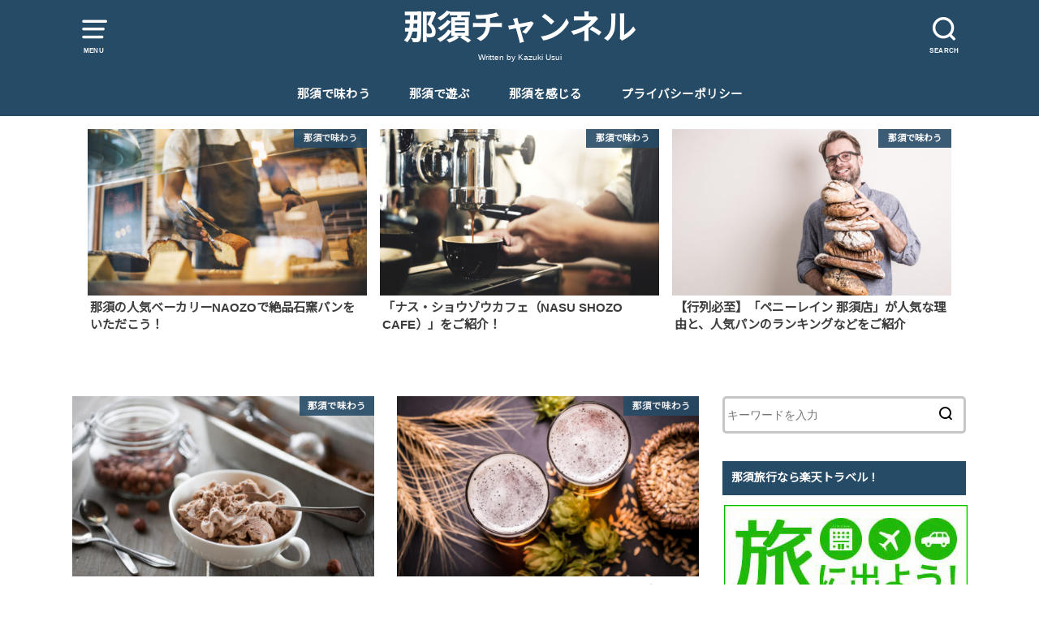

--- FILE ---
content_type: text/html; charset=UTF-8
request_url: https://kaz-weblog.com/page/3/
body_size: 11731
content:
<!doctype html>
<html dir="ltr" lang="ja" prefix="og: https://ogp.me/ns#">

<head>

	<meta charset="utf-8">
	<meta http-equiv="X-UA-Compatible" content="IE=edge">
	<meta name="HandheldFriendly" content="True">
	<meta name="MobileOptimized" content="320">
	<meta name="viewport" content="width=device-width, initial-scale=1"/>
	<link rel="pingback" href="https://kaz-weblog.com/xmlrpc.php"><title>那須チャンネル - パート 3</title>

		<!-- All in One SEO 4.6.9.1 - aioseo.com -->
		<meta name="description" content="知られざる那須の魅力をお届け！ - パート 3" />
		<meta name="robots" content="noindex, nofollow, max-snippet:-1, max-image-preview:large, max-video-preview:-1" />
		<meta name="keywords" content="那須,那須塩原,観光,旅行,グルメ,塩原" />
		<link rel="canonical" href="https://kaz-weblog.com/page/3/" />
		<link rel="prev" href="https://kaz-weblog.com/page/2/" />
		<meta name="generator" content="All in One SEO (AIOSEO) 4.6.9.1" />
		<meta property="og:locale" content="ja_JP" />
		<meta property="og:site_name" content="NASU Walker" />
		<meta property="og:type" content="article" />
		<meta property="og:title" content="NASU Walker / 見つけよう、あたらしい那須 - パート 3" />
		<meta property="og:description" content="Written by Kazuki Usui - パート 3" />
		<meta property="og:url" content="https://kaz-weblog.com/page/3/" />
		<meta property="og:image" content="https://kaz-weblog.com/wp-content/uploads/2020/01/favicon2.jpg" />
		<meta property="og:image:secure_url" content="https://kaz-weblog.com/wp-content/uploads/2020/01/favicon2.jpg" />
		<meta name="twitter:card" content="summary" />
		<meta name="twitter:title" content="NASU Walker / 見つけよう、あたらしい那須 - パート 3" />
		<meta name="twitter:description" content="Written by Kazuki Usui - パート 3" />
		<meta name="twitter:image" content="https://kaz-weblog.com/wp-content/uploads/2020/01/favicon2.jpg" />
		<meta name="google" content="nositelinkssearchbox" />
		<script type="application/ld+json" class="aioseo-schema">
			{"@context":"https:\/\/schema.org","@graph":[{"@type":"BreadcrumbList","@id":"https:\/\/kaz-weblog.com\/page\/3\/#breadcrumblist","itemListElement":[{"@type":"ListItem","@id":"https:\/\/kaz-weblog.com\/#listItem","position":1,"name":"\u5bb6"}]},{"@type":"CollectionPage","@id":"https:\/\/kaz-weblog.com\/page\/3\/#collectionpage","url":"https:\/\/kaz-weblog.com\/page\/3\/","name":"\u90a3\u9808\u30c1\u30e3\u30f3\u30cd\u30eb - \u30d1\u30fc\u30c8 3","description":"\u77e5\u3089\u308c\u3056\u308b\u90a3\u9808\u306e\u9b45\u529b\u3092\u304a\u5c4a\u3051\uff01 - \u30d1\u30fc\u30c8 3","inLanguage":"ja","isPartOf":{"@id":"https:\/\/kaz-weblog.com\/#website"},"breadcrumb":{"@id":"https:\/\/kaz-weblog.com\/page\/3\/#breadcrumblist"},"about":{"@id":"https:\/\/kaz-weblog.com\/#person"}},{"@type":"Person","@id":"https:\/\/kaz-weblog.com\/#person","name":"\u30ab\u30ba","image":{"@type":"ImageObject","@id":"https:\/\/kaz-weblog.com\/page\/3\/#personImage","url":"https:\/\/secure.gravatar.com\/avatar\/3b81e1fa1fa3561853ade894a67550e4?s=96&d=mm&r=g","width":96,"height":96,"caption":"\u30ab\u30ba"}},{"@type":"WebSite","@id":"https:\/\/kaz-weblog.com\/#website","url":"https:\/\/kaz-weblog.com\/","name":"\u90a3\u9808\u30c1\u30e3\u30f3\u30cd\u30eb","description":"Written by Kazuki Usui","inLanguage":"ja","publisher":{"@id":"https:\/\/kaz-weblog.com\/#person"}}]}
		</script>
		<!-- All in One SEO -->

<script type="text/javascript" id="wpp-js" src="https://kaz-weblog.com/wp-content/plugins/wordpress-popular-posts/assets/js/wpp.min.js" data-sampling="0" data-sampling-rate="100" data-api-url="https://kaz-weblog.com/wp-json/wordpress-popular-posts" data-post-id="0" data-token="d112324af8" data-lang="0" data-debug="0"></script>
<link rel='dns-prefetch' href='//fonts.googleapis.com' />
<link rel="alternate" type="application/rss+xml" title="那須チャンネル &raquo; フィード" href="https://kaz-weblog.com/feed/" />
<link rel="alternate" type="application/rss+xml" title="那須チャンネル &raquo; コメントフィード" href="https://kaz-weblog.com/comments/feed/" />
<script type="text/javascript">
/* <![CDATA[ */
window._wpemojiSettings = {"baseUrl":"https:\/\/s.w.org\/images\/core\/emoji\/15.0.3\/72x72\/","ext":".png","svgUrl":"https:\/\/s.w.org\/images\/core\/emoji\/15.0.3\/svg\/","svgExt":".svg","source":{"concatemoji":"https:\/\/kaz-weblog.com\/wp-includes\/js\/wp-emoji-release.min.js?ver=6.6.4"}};
/*! This file is auto-generated */
!function(i,n){var o,s,e;function c(e){try{var t={supportTests:e,timestamp:(new Date).valueOf()};sessionStorage.setItem(o,JSON.stringify(t))}catch(e){}}function p(e,t,n){e.clearRect(0,0,e.canvas.width,e.canvas.height),e.fillText(t,0,0);var t=new Uint32Array(e.getImageData(0,0,e.canvas.width,e.canvas.height).data),r=(e.clearRect(0,0,e.canvas.width,e.canvas.height),e.fillText(n,0,0),new Uint32Array(e.getImageData(0,0,e.canvas.width,e.canvas.height).data));return t.every(function(e,t){return e===r[t]})}function u(e,t,n){switch(t){case"flag":return n(e,"\ud83c\udff3\ufe0f\u200d\u26a7\ufe0f","\ud83c\udff3\ufe0f\u200b\u26a7\ufe0f")?!1:!n(e,"\ud83c\uddfa\ud83c\uddf3","\ud83c\uddfa\u200b\ud83c\uddf3")&&!n(e,"\ud83c\udff4\udb40\udc67\udb40\udc62\udb40\udc65\udb40\udc6e\udb40\udc67\udb40\udc7f","\ud83c\udff4\u200b\udb40\udc67\u200b\udb40\udc62\u200b\udb40\udc65\u200b\udb40\udc6e\u200b\udb40\udc67\u200b\udb40\udc7f");case"emoji":return!n(e,"\ud83d\udc26\u200d\u2b1b","\ud83d\udc26\u200b\u2b1b")}return!1}function f(e,t,n){var r="undefined"!=typeof WorkerGlobalScope&&self instanceof WorkerGlobalScope?new OffscreenCanvas(300,150):i.createElement("canvas"),a=r.getContext("2d",{willReadFrequently:!0}),o=(a.textBaseline="top",a.font="600 32px Arial",{});return e.forEach(function(e){o[e]=t(a,e,n)}),o}function t(e){var t=i.createElement("script");t.src=e,t.defer=!0,i.head.appendChild(t)}"undefined"!=typeof Promise&&(o="wpEmojiSettingsSupports",s=["flag","emoji"],n.supports={everything:!0,everythingExceptFlag:!0},e=new Promise(function(e){i.addEventListener("DOMContentLoaded",e,{once:!0})}),new Promise(function(t){var n=function(){try{var e=JSON.parse(sessionStorage.getItem(o));if("object"==typeof e&&"number"==typeof e.timestamp&&(new Date).valueOf()<e.timestamp+604800&&"object"==typeof e.supportTests)return e.supportTests}catch(e){}return null}();if(!n){if("undefined"!=typeof Worker&&"undefined"!=typeof OffscreenCanvas&&"undefined"!=typeof URL&&URL.createObjectURL&&"undefined"!=typeof Blob)try{var e="postMessage("+f.toString()+"("+[JSON.stringify(s),u.toString(),p.toString()].join(",")+"));",r=new Blob([e],{type:"text/javascript"}),a=new Worker(URL.createObjectURL(r),{name:"wpTestEmojiSupports"});return void(a.onmessage=function(e){c(n=e.data),a.terminate(),t(n)})}catch(e){}c(n=f(s,u,p))}t(n)}).then(function(e){for(var t in e)n.supports[t]=e[t],n.supports.everything=n.supports.everything&&n.supports[t],"flag"!==t&&(n.supports.everythingExceptFlag=n.supports.everythingExceptFlag&&n.supports[t]);n.supports.everythingExceptFlag=n.supports.everythingExceptFlag&&!n.supports.flag,n.DOMReady=!1,n.readyCallback=function(){n.DOMReady=!0}}).then(function(){return e}).then(function(){var e;n.supports.everything||(n.readyCallback(),(e=n.source||{}).concatemoji?t(e.concatemoji):e.wpemoji&&e.twemoji&&(t(e.twemoji),t(e.wpemoji)))}))}((window,document),window._wpemojiSettings);
/* ]]> */
</script>
<style id='wp-emoji-styles-inline-css' type='text/css'>

	img.wp-smiley, img.emoji {
		display: inline !important;
		border: none !important;
		box-shadow: none !important;
		height: 1em !important;
		width: 1em !important;
		margin: 0 0.07em !important;
		vertical-align: -0.1em !important;
		background: none !important;
		padding: 0 !important;
	}
</style>
<link rel='stylesheet' id='wp-block-library-css' href='https://kaz-weblog.com/wp-includes/css/dist/block-library/style.min.css' type='text/css' media='all' />
<style id='classic-theme-styles-inline-css' type='text/css'>
/*! This file is auto-generated */
.wp-block-button__link{color:#fff;background-color:#32373c;border-radius:9999px;box-shadow:none;text-decoration:none;padding:calc(.667em + 2px) calc(1.333em + 2px);font-size:1.125em}.wp-block-file__button{background:#32373c;color:#fff;text-decoration:none}
</style>
<style id='global-styles-inline-css' type='text/css'>
:root{--wp--preset--aspect-ratio--square: 1;--wp--preset--aspect-ratio--4-3: 4/3;--wp--preset--aspect-ratio--3-4: 3/4;--wp--preset--aspect-ratio--3-2: 3/2;--wp--preset--aspect-ratio--2-3: 2/3;--wp--preset--aspect-ratio--16-9: 16/9;--wp--preset--aspect-ratio--9-16: 9/16;--wp--preset--color--black: #000000;--wp--preset--color--cyan-bluish-gray: #abb8c3;--wp--preset--color--white: #ffffff;--wp--preset--color--pale-pink: #f78da7;--wp--preset--color--vivid-red: #cf2e2e;--wp--preset--color--luminous-vivid-orange: #ff6900;--wp--preset--color--luminous-vivid-amber: #fcb900;--wp--preset--color--light-green-cyan: #7bdcb5;--wp--preset--color--vivid-green-cyan: #00d084;--wp--preset--color--pale-cyan-blue: #8ed1fc;--wp--preset--color--vivid-cyan-blue: #0693e3;--wp--preset--color--vivid-purple: #9b51e0;--wp--preset--gradient--vivid-cyan-blue-to-vivid-purple: linear-gradient(135deg,rgba(6,147,227,1) 0%,rgb(155,81,224) 100%);--wp--preset--gradient--light-green-cyan-to-vivid-green-cyan: linear-gradient(135deg,rgb(122,220,180) 0%,rgb(0,208,130) 100%);--wp--preset--gradient--luminous-vivid-amber-to-luminous-vivid-orange: linear-gradient(135deg,rgba(252,185,0,1) 0%,rgba(255,105,0,1) 100%);--wp--preset--gradient--luminous-vivid-orange-to-vivid-red: linear-gradient(135deg,rgba(255,105,0,1) 0%,rgb(207,46,46) 100%);--wp--preset--gradient--very-light-gray-to-cyan-bluish-gray: linear-gradient(135deg,rgb(238,238,238) 0%,rgb(169,184,195) 100%);--wp--preset--gradient--cool-to-warm-spectrum: linear-gradient(135deg,rgb(74,234,220) 0%,rgb(151,120,209) 20%,rgb(207,42,186) 40%,rgb(238,44,130) 60%,rgb(251,105,98) 80%,rgb(254,248,76) 100%);--wp--preset--gradient--blush-light-purple: linear-gradient(135deg,rgb(255,206,236) 0%,rgb(152,150,240) 100%);--wp--preset--gradient--blush-bordeaux: linear-gradient(135deg,rgb(254,205,165) 0%,rgb(254,45,45) 50%,rgb(107,0,62) 100%);--wp--preset--gradient--luminous-dusk: linear-gradient(135deg,rgb(255,203,112) 0%,rgb(199,81,192) 50%,rgb(65,88,208) 100%);--wp--preset--gradient--pale-ocean: linear-gradient(135deg,rgb(255,245,203) 0%,rgb(182,227,212) 50%,rgb(51,167,181) 100%);--wp--preset--gradient--electric-grass: linear-gradient(135deg,rgb(202,248,128) 0%,rgb(113,206,126) 100%);--wp--preset--gradient--midnight: linear-gradient(135deg,rgb(2,3,129) 0%,rgb(40,116,252) 100%);--wp--preset--font-size--small: 13px;--wp--preset--font-size--medium: 20px;--wp--preset--font-size--large: 36px;--wp--preset--font-size--x-large: 42px;--wp--preset--spacing--20: 0.44rem;--wp--preset--spacing--30: 0.67rem;--wp--preset--spacing--40: 1rem;--wp--preset--spacing--50: 1.5rem;--wp--preset--spacing--60: 2.25rem;--wp--preset--spacing--70: 3.38rem;--wp--preset--spacing--80: 5.06rem;--wp--preset--shadow--natural: 6px 6px 9px rgba(0, 0, 0, 0.2);--wp--preset--shadow--deep: 12px 12px 50px rgba(0, 0, 0, 0.4);--wp--preset--shadow--sharp: 6px 6px 0px rgba(0, 0, 0, 0.2);--wp--preset--shadow--outlined: 6px 6px 0px -3px rgba(255, 255, 255, 1), 6px 6px rgba(0, 0, 0, 1);--wp--preset--shadow--crisp: 6px 6px 0px rgba(0, 0, 0, 1);}:where(.is-layout-flex){gap: 0.5em;}:where(.is-layout-grid){gap: 0.5em;}body .is-layout-flex{display: flex;}.is-layout-flex{flex-wrap: wrap;align-items: center;}.is-layout-flex > :is(*, div){margin: 0;}body .is-layout-grid{display: grid;}.is-layout-grid > :is(*, div){margin: 0;}:where(.wp-block-columns.is-layout-flex){gap: 2em;}:where(.wp-block-columns.is-layout-grid){gap: 2em;}:where(.wp-block-post-template.is-layout-flex){gap: 1.25em;}:where(.wp-block-post-template.is-layout-grid){gap: 1.25em;}.has-black-color{color: var(--wp--preset--color--black) !important;}.has-cyan-bluish-gray-color{color: var(--wp--preset--color--cyan-bluish-gray) !important;}.has-white-color{color: var(--wp--preset--color--white) !important;}.has-pale-pink-color{color: var(--wp--preset--color--pale-pink) !important;}.has-vivid-red-color{color: var(--wp--preset--color--vivid-red) !important;}.has-luminous-vivid-orange-color{color: var(--wp--preset--color--luminous-vivid-orange) !important;}.has-luminous-vivid-amber-color{color: var(--wp--preset--color--luminous-vivid-amber) !important;}.has-light-green-cyan-color{color: var(--wp--preset--color--light-green-cyan) !important;}.has-vivid-green-cyan-color{color: var(--wp--preset--color--vivid-green-cyan) !important;}.has-pale-cyan-blue-color{color: var(--wp--preset--color--pale-cyan-blue) !important;}.has-vivid-cyan-blue-color{color: var(--wp--preset--color--vivid-cyan-blue) !important;}.has-vivid-purple-color{color: var(--wp--preset--color--vivid-purple) !important;}.has-black-background-color{background-color: var(--wp--preset--color--black) !important;}.has-cyan-bluish-gray-background-color{background-color: var(--wp--preset--color--cyan-bluish-gray) !important;}.has-white-background-color{background-color: var(--wp--preset--color--white) !important;}.has-pale-pink-background-color{background-color: var(--wp--preset--color--pale-pink) !important;}.has-vivid-red-background-color{background-color: var(--wp--preset--color--vivid-red) !important;}.has-luminous-vivid-orange-background-color{background-color: var(--wp--preset--color--luminous-vivid-orange) !important;}.has-luminous-vivid-amber-background-color{background-color: var(--wp--preset--color--luminous-vivid-amber) !important;}.has-light-green-cyan-background-color{background-color: var(--wp--preset--color--light-green-cyan) !important;}.has-vivid-green-cyan-background-color{background-color: var(--wp--preset--color--vivid-green-cyan) !important;}.has-pale-cyan-blue-background-color{background-color: var(--wp--preset--color--pale-cyan-blue) !important;}.has-vivid-cyan-blue-background-color{background-color: var(--wp--preset--color--vivid-cyan-blue) !important;}.has-vivid-purple-background-color{background-color: var(--wp--preset--color--vivid-purple) !important;}.has-black-border-color{border-color: var(--wp--preset--color--black) !important;}.has-cyan-bluish-gray-border-color{border-color: var(--wp--preset--color--cyan-bluish-gray) !important;}.has-white-border-color{border-color: var(--wp--preset--color--white) !important;}.has-pale-pink-border-color{border-color: var(--wp--preset--color--pale-pink) !important;}.has-vivid-red-border-color{border-color: var(--wp--preset--color--vivid-red) !important;}.has-luminous-vivid-orange-border-color{border-color: var(--wp--preset--color--luminous-vivid-orange) !important;}.has-luminous-vivid-amber-border-color{border-color: var(--wp--preset--color--luminous-vivid-amber) !important;}.has-light-green-cyan-border-color{border-color: var(--wp--preset--color--light-green-cyan) !important;}.has-vivid-green-cyan-border-color{border-color: var(--wp--preset--color--vivid-green-cyan) !important;}.has-pale-cyan-blue-border-color{border-color: var(--wp--preset--color--pale-cyan-blue) !important;}.has-vivid-cyan-blue-border-color{border-color: var(--wp--preset--color--vivid-cyan-blue) !important;}.has-vivid-purple-border-color{border-color: var(--wp--preset--color--vivid-purple) !important;}.has-vivid-cyan-blue-to-vivid-purple-gradient-background{background: var(--wp--preset--gradient--vivid-cyan-blue-to-vivid-purple) !important;}.has-light-green-cyan-to-vivid-green-cyan-gradient-background{background: var(--wp--preset--gradient--light-green-cyan-to-vivid-green-cyan) !important;}.has-luminous-vivid-amber-to-luminous-vivid-orange-gradient-background{background: var(--wp--preset--gradient--luminous-vivid-amber-to-luminous-vivid-orange) !important;}.has-luminous-vivid-orange-to-vivid-red-gradient-background{background: var(--wp--preset--gradient--luminous-vivid-orange-to-vivid-red) !important;}.has-very-light-gray-to-cyan-bluish-gray-gradient-background{background: var(--wp--preset--gradient--very-light-gray-to-cyan-bluish-gray) !important;}.has-cool-to-warm-spectrum-gradient-background{background: var(--wp--preset--gradient--cool-to-warm-spectrum) !important;}.has-blush-light-purple-gradient-background{background: var(--wp--preset--gradient--blush-light-purple) !important;}.has-blush-bordeaux-gradient-background{background: var(--wp--preset--gradient--blush-bordeaux) !important;}.has-luminous-dusk-gradient-background{background: var(--wp--preset--gradient--luminous-dusk) !important;}.has-pale-ocean-gradient-background{background: var(--wp--preset--gradient--pale-ocean) !important;}.has-electric-grass-gradient-background{background: var(--wp--preset--gradient--electric-grass) !important;}.has-midnight-gradient-background{background: var(--wp--preset--gradient--midnight) !important;}.has-small-font-size{font-size: var(--wp--preset--font-size--small) !important;}.has-medium-font-size{font-size: var(--wp--preset--font-size--medium) !important;}.has-large-font-size{font-size: var(--wp--preset--font-size--large) !important;}.has-x-large-font-size{font-size: var(--wp--preset--font-size--x-large) !important;}
:where(.wp-block-post-template.is-layout-flex){gap: 1.25em;}:where(.wp-block-post-template.is-layout-grid){gap: 1.25em;}
:where(.wp-block-columns.is-layout-flex){gap: 2em;}:where(.wp-block-columns.is-layout-grid){gap: 2em;}
:root :where(.wp-block-pullquote){font-size: 1.5em;line-height: 1.6;}
</style>
<link rel='stylesheet' id='toc-screen-css' href='https://kaz-weblog.com/wp-content/plugins/table-of-contents-plus/screen.min.css?ver=2408' type='text/css' media='all' />
<style id='toc-screen-inline-css' type='text/css'>
div#toc_container {width: 100%;}div#toc_container ul li {font-size: 90%;}
</style>
<link rel='stylesheet' id='wordpress-popular-posts-css-css' href='https://kaz-weblog.com/wp-content/plugins/wordpress-popular-posts/assets/css/wpp.css?ver=7.0.1' type='text/css' media='all' />
<link rel='stylesheet' id='style-css' href='https://kaz-weblog.com/wp-content/themes/yswallow/style.css' type='text/css' media='all' />
<style id='style-inline-css' type='text/css'>
.animated{animation-duration:1.2s;animation-fill-mode:both;animation-delay:0s;animation-timing-function:ease-out}.wpcf7 .screen-reader-response{position:static}.animated{animation-fill-mode:none}@keyframes fadeIn{from{opacity:0}to{opacity:1}}.fadeIn{animation-name:fadeIn}@keyframes fadeInDown{from{opacity:0;transform:translate3d(0,-10px,0)}to{opacity:1;transform:none}}.fadeInDown{animation-name:fadeInDown}@keyframes fadeInDownBig{from{opacity:0;transform:translate3d(0,-100%,0)}to{opacity:1;transform:none}}.fadeInDownBig{animation-name:fadeInDownBig}@keyframes fadeInLeft{from{opacity:0;transform:translate3d(-10px,0,0)}to{opacity:1;transform:none}}.fadeInLeft{animation-name:fadeInLeft}@keyframes fadeInLeftBig{from{opacity:0;transform:translate3d(-100%,0,0)}to{opacity:1;transform:none}}.fadeInLeftBig{animation-name:fadeInLeftBig}@keyframes fadeInRight{from{opacity:0;transform:translate3d(10px,0,0)}to{opacity:1;transform:none}}.fadeInRight{animation-name:fadeInRight}@keyframes fadeInRightBig{from{opacity:0;transform:translate3d(100%,0,0)}to{opacity:1;transform:none}}.fadeInRightBig{animation-name:fadeInRightBig}@keyframes fadeInUp{from{opacity:0;transform:translate3d(0,10px,0)}to{opacity:1;transform:none}}.fadeInUp{animation-name:fadeInUp}@keyframes fadeInUpBig{from{opacity:0;transform:translate3d(0,100%,0)}to{opacity:1;transform:none}}.fadeInUpBig{animation-name:fadeInUpBig}
</style>
<link rel='stylesheet' id='child-style-css' href='https://kaz-weblog.com/wp-content/themes/yswallow_custom/style.css' type='text/css' media='all' />
<link rel='stylesheet' id='gf_Notojp-css' href='https://fonts.googleapis.com/css?family=Noto+Sans+JP&#038;display=swap' type='text/css' media='all' />
<link rel='stylesheet' id='fontawesome-css' href='https://kaz-weblog.com/wp-content/themes/yswallow/library/css/font-awesome.min.css' type='text/css' media='all' />
<link rel='stylesheet' id='slick-css' href='https://kaz-weblog.com/wp-content/themes/yswallow/library/css/slick.css' type='text/css' media='all' />
<script type="text/javascript" src="https://kaz-weblog.com/wp-includes/js/jquery/jquery.min.js?ver=3.7.1" id="jquery-core-js"></script>
<script type="text/javascript" src="https://kaz-weblog.com/wp-includes/js/jquery/jquery-migrate.min.js?ver=3.4.1" id="jquery-migrate-js"></script>
<link rel="https://api.w.org/" href="https://kaz-weblog.com/wp-json/" /><link rel="EditURI" type="application/rsd+xml" title="RSD" href="https://kaz-weblog.com/xmlrpc.php?rsd" />
<meta name="generator" content="WordPress 6.6.4" />
	<link rel="preconnect" href="https://fonts.googleapis.com">
	<link rel="preconnect" href="https://fonts.gstatic.com">
	            <style id="wpp-loading-animation-styles">@-webkit-keyframes bgslide{from{background-position-x:0}to{background-position-x:-200%}}@keyframes bgslide{from{background-position-x:0}to{background-position-x:-200%}}.wpp-widget-block-placeholder,.wpp-shortcode-placeholder{margin:0 auto;width:60px;height:3px;background:#dd3737;background:linear-gradient(90deg,#dd3737 0%,#571313 10%,#dd3737 100%);background-size:200% auto;border-radius:3px;-webkit-animation:bgslide 1s infinite linear;animation:bgslide 1s infinite linear}</style>
            <style type="text/css">
body, #breadcrumb li a::after{ color: #3E3E3E;}
a, #breadcrumb li a i, .authorbox .author_sns li a::before,.widget li a:after{ color: #57a1d8;}
a:hover{ color: #9eccef;}
.article-footer .post-categories li a,.article-footer .tags a{ background: #57a1d8; border-color:#57a1d8;}
.article-footer .tags a{ color:#57a1d8; background: none;}
.article-footer .post-categories li a:hover,.article-footer .tags a:hover{ background:#9eccef;  border-color:#9eccef;}
input[type="text"],input[type="password"],input[type="datetime"],input[type="datetime-local"],input[type="date"],input[type="month"],input[type="time"],input[type="week"],input[type="number"],input[type="email"],input[type="url"],input[type="search"],input[type="tel"],input[type="color"],select,textarea,.field { background-color: #ffffff;}
#header{ color: #ffffff; background: #264b67;}
#logo a{ color: #ffffff;}
@media only screen and (min-width: 768px) {
	#g_nav .nav > li::after{ background: #ffffff;}
	#g_nav .nav li ul.sub-menu, #g_nav .nav li ul.children{ background: #2e3a44;color: #ffffff;}
	.archives-list .post-list a .eyecatch::after{ background: #57a1d8;}
}

.slick-prev:before, .slick-next:before, .accordionBtn, #submit, button, html input[type="button"], input[type="reset"], input[type="submit"], .pagination a:hover, .pagination a:focus,.page-links a:hover, .page-links a:focus { background-color: #57a1d8;}
.accordionBtn.active, #submit:hover, #submit:focus{ background-color: #9eccef;}
.entry-content h2, .homeadd_wrap .widgettitle, .widgettitle, .eyecatch .cat-name, ul.wpp-list li a:before, .cat_postlist .catttl span::before, .cat_postlist .catttl span::after, .accordion::before{ background: #264b67; color: #ffffff;}
.entry-content h3,.entry-content h4{ border-color: #264b67;}
.h_balloon .entry-content h2:after{ border-top-color: #264b67;}
.entry-content ol li:before{ background: #264b67; border-color: #264b67;  color: #ffffff;}
.entry-content ol li ol li:before{ color: #264b67;}
.entry-content ul li:before{ color: #264b67;}
.entry-content blockquote::before,.entry-content blockquote::after{color: #264b67;}

.btn-wrap a{background: #57a1d8;border: 1px solid #57a1d8;}
.btn-wrap a:hover,.widget .btn-wrap:not(.simple) a:hover{color: #57a1d8;border-color: #57a1d8;}
.btn-wrap.simple a, .pagination a, .pagination span,.page-links a{border-color: #57a1d8; color: #57a1d8;}
.btn-wrap.simple a:hover, .pagination .current,.pagination .current:hover,.page-links ul > li > span{background-color: #57a1d8;}

#footer-top::before{background-color: #264b67;}
#footer,.cta-inner{background-color: #2e3a44; color: #ffffff;}

</style>
<link rel="icon" href="https://kaz-weblog.com/wp-content/uploads/2020/03/cropped-nasu-walker_top_sp_d-32x32.jpg" sizes="32x32" />
<link rel="icon" href="https://kaz-weblog.com/wp-content/uploads/2020/03/cropped-nasu-walker_top_sp_d-192x192.jpg" sizes="192x192" />
<link rel="apple-touch-icon" href="https://kaz-weblog.com/wp-content/uploads/2020/03/cropped-nasu-walker_top_sp_d-180x180.jpg" />
<meta name="msapplication-TileImage" content="https://kaz-weblog.com/wp-content/uploads/2020/03/cropped-nasu-walker_top_sp_d-270x270.jpg" />
		<style type="text/css" id="wp-custom-css">
			.marker-pink {
background: linear-gradient(transparent 70%, #fa8072 50%);
}

.marker-yellow {
    background: linear-gradient(transparent 60%,#ffff7e 60%);
}

.marker-blue {
    background: linear-gradient(transparent 60%,#9dd7fd 60%);
}

.marker-red {
    background: linear-gradient(transparent 60%,#ffb8b9 60%);
}		</style>
			<style id="egf-frontend-styles" type="text/css">
		p {} h1 {} h2 {} h3 {} h4 {} h5 {} h6 {} 	</style>
	</head>

<body class="home blog paged paged-3 pd_normal h_balloon date_on catlabelon pannavi_on">
	<div id="container">


<header id="header" class="header animated fadeIn">
<div id="inner-header" class="wrap cf">

<a href="#spnavi" data-remodal-target="spnavi" class="nav_btn"><span class="text">MENU</span></a><div class="remodal" data-remodal-id="spnavi" data-remodal-options="hashTracking:false"><button data-remodal-action="close" class="remodal-close"><span class="text gf">CLOSE</span></button><div id="nav_menu-13" class="widget widget_nav_menu"><h4 class="widgettitle"><span>Menu</span></h4><div class="menu-%e3%82%ab%e3%82%ba%e3%83%ad%e3%82%b0-container"><ul id="menu-%e3%82%ab%e3%82%ba%e3%83%ad%e3%82%b0" class="menu"><li id="menu-item-1571" class="menu-item menu-item-type-taxonomy menu-item-object-category menu-item-1571"><a href="https://kaz-weblog.com/category/nasu/gourmet/">那須で味わう</a></li>
<li id="menu-item-1572" class="menu-item menu-item-type-taxonomy menu-item-object-category menu-item-1572"><a href="https://kaz-weblog.com/category/nasu/spot/">那須で遊ぶ</a></li>
<li id="menu-item-1573" class="menu-item menu-item-type-taxonomy menu-item-object-category menu-item-1573"><a href="https://kaz-weblog.com/category/nasu/sightseeing/">那須を感じる</a></li>
<li id="menu-item-1504" class="menu-item menu-item-type-post_type menu-item-object-page menu-item-privacy-policy menu-item-1504"><a rel="privacy-policy" href="https://kaz-weblog.com/privacy-policy/">プライバシーポリシー</a></li>
</ul></div></div><button data-remodal-action="close" class="remodal-close"><span class="text gf">CLOSE</span></button></div><div class="searchbox"><form role="search" method="get" id="searchform" class="searchform cf" action="https://kaz-weblog.com/" ><input type="search" placeholder="キーワードを入力" value="" name="s" id="s" /><span class="nav_btn search_btn"><span class="text">SEARCH</span></span></form></div><div id="logo" class="fs_m sitedes_on"><h1 class="h1 text"><a href="https://kaz-weblog.com">那須チャンネル</a></h1><p class="site_description">Written by Kazuki Usui</p></div><div id="g_nav" class="g_nav-sp animated anidelayS fadeIn"><nav class="menu-sp cf"><ul id="menu-%e3%82%ab%e3%82%ba%e3%83%ad%e3%82%b0-1" class="nav top-nav cf"><li class="menu-item menu-item-type-taxonomy menu-item-object-category menu-item-1571"><a href="https://kaz-weblog.com/category/nasu/gourmet/">那須で味わう</a></li>
<li class="menu-item menu-item-type-taxonomy menu-item-object-category menu-item-1572"><a href="https://kaz-weblog.com/category/nasu/spot/">那須で遊ぶ</a></li>
<li class="menu-item menu-item-type-taxonomy menu-item-object-category menu-item-1573"><a href="https://kaz-weblog.com/category/nasu/sightseeing/">那須を感じる</a></li>
<li class="menu-item menu-item-type-post_type menu-item-object-page menu-item-privacy-policy menu-item-1504"><a rel="privacy-policy" href="https://kaz-weblog.com/privacy-policy/">プライバシーポリシー</a></li>
</ul></nav></div>
</div>
</header>




<div id="top_carousel" class="carouselwrap cf">
<ul class="slider slickcar">

<li><a href="https://kaz-weblog.com/nasu/gourmet/naozo/" rel="bookmark" title="那須の人気ベーカリーNAOZOで絶品石窯パンをいただこう！">

<figure class="eyecatch">
<img src="https://kaz-weblog.com/wp-content/uploads/2020/07/naozo_ec-486x290.jpg" class="animated fadeIn">
<span class="osusume-label cat-name cat-id-26">那須で味わう</span></figure>
<p class="h2 entry-title animated fadeInUp">那須の人気ベーカリーNAOZOで絶品石窯パンをいただこう！</p>
</a></li>
<li><a href="https://kaz-weblog.com/nasu/gourmet/nasu-shozo-cafe/" rel="bookmark" title="「ナス・ショウゾウカフェ（NASU SHOZO CAFE）」をご紹介！">

<figure class="eyecatch">
<img src="https://kaz-weblog.com/wp-content/uploads/2020/01/nasu-shozo-cafe_ec-486x290.jpg" class="animated fadeIn">
<span class="osusume-label cat-name cat-id-26">那須で味わう</span></figure>
<p class="h2 entry-title animated fadeInUp">「ナス・ショウゾウカフェ（NASU SHOZO CAFE）」をご紹介！</p>
</a></li>
<li><a href="https://kaz-weblog.com/nasu/gourmet/pennylane/" rel="bookmark" title="【行列必至】「ペニーレイン 那須店」が人気な理由と、人気パンのランキングなどをご紹介">

<figure class="eyecatch">
<img src="https://kaz-weblog.com/wp-content/uploads/2020/01/pennylane_ec-486x290.jpg" class="animated fadeIn">
<span class="osusume-label cat-name cat-id-26">那須で味わう</span></figure>
<p class="h2 entry-title animated fadeInUp">【行列必至】「ペニーレイン 那須店」が人気な理由と、人気パンのランキングなどをご紹介</p>
</a></li>
</ul>
</div>



<div id="content">
<div id="inner-content" class="wrap cf">
<div class="main-wrap">
<main id="main" class="animated anidelayS fadeIn cf" role="main">


		<div class="archives-list card-list cf">


<article class="post-list animated fadeIn post-602 post type-post status-publish format-standard has-post-thumbnail category-gourmet article cf" role="article">
<a href="https://kaz-weblog.com/nasu/gourmet/momoi/" rel="bookmark" title="桃井牧場の「アイス工房ももい」で絶品ジェラートをいただこう">
<figure class="eyecatch">
<img width="486" height="290" src="https://kaz-weblog.com/wp-content/uploads/2020/01/momoi_ec-486x290.jpg" class="attachment-home-thum size-home-thum wp-post-image" alt="アイス工房ももい" decoding="async" fetchpriority="high" /><span class="osusume-label cat-name cat-id-26">那須で味わう</span></figure>

<section class="entry-content cf">
<h1 class="h2 entry-title">桃井牧場の「アイス工房ももい」で絶品ジェラートをいただこう</h1>
<div class="byline entry-meta vcard">
<time class="time__date date gf undo">2021年3月29日</time></div>
<div class="description"><p>こんにちは！地元那須を発信するブログを書いている、サラリーマンのカズです。 今回は、今流行りの「アイス工房ももい」についてご紹介していきます！ 「アイス工房ももい」のジェラートは、隣接する桃井牧場の新鮮な牛乳を使用してい&#8230;</p>
</div>
</section>
</a>
</article>


<article class="post-list animated fadeIn post-424 post type-post status-publish format-standard has-post-thumbnail category-gourmet article cf" role="article">
<a href="https://kaz-weblog.com/nasu/gourmet/ai-beer/" rel="bookmark" title="那須高原ビール「愛」についてご紹介！">
<figure class="eyecatch">
<img width="486" height="290" src="https://kaz-weblog.com/wp-content/uploads/2019/12/ai_beer_ec-486x290.jpg" class="attachment-home-thum size-home-thum wp-post-image" alt="那須高原ビール「愛」" decoding="async" /><span class="osusume-label cat-name cat-id-26">那須で味わう</span></figure>

<section class="entry-content cf">
<h1 class="h2 entry-title">那須高原ビール「愛」についてご紹介！</h1>
<div class="byline entry-meta vcard">
<time class="time__date date gf undo">2020年7月23日</time></div>
<div class="description"><p>ビール好きの方にぜひ飲んでいただきたい地ビールがあります。 それは皇后様が好み、宮内庁御用達ともなった那須高原ビール「愛」です。 那須深山のなめらかな雪解け水を使用し醸造された、のどごしすっきりな味わい深いビールとして愛&#8230;</p>
</div>
</section>
</a>
</article>


<article class="post-list animated fadeIn post-412 post type-post status-publish format-standard has-post-thumbnail category-sightseeing article cf" role="article">
<a href="https://kaz-weblog.com/nasu/sightseeing/senbonmatsuonsen/" rel="bookmark" title="千本松温泉で那須旅行の疲れを癒そう！">
<figure class="eyecatch">
<img width="486" height="290" src="https://kaz-weblog.com/wp-content/uploads/2019/12/senbonmatsuonsen_ec-486x290.jpg" class="attachment-home-thum size-home-thum wp-post-image" alt="千本松温泉" decoding="async" /><span class="osusume-label cat-name cat-id-41">那須を感じる</span></figure>

<section class="entry-content cf">
<h1 class="h2 entry-title">千本松温泉で那須旅行の疲れを癒そう！</h1>
<div class="byline entry-meta vcard">
<time class="time__date date gf undo">2021年9月28日</time></div>
<div class="description"><p>今回は、那須千本松牧場の施設内にある「千本松温泉」について紹介していきます！ 「千本松温泉」は手ぶらでも利用することができるので、千本松牧場に訪れた際には、是非立ち寄ってみてはいかがでしょうか？ 千本松温泉とは 千本松温&#8230;</p>
</div>
</section>
</a>
</article>


<article class="post-list animated fadeIn post-397 post type-post status-publish format-standard has-post-thumbnail category-gourmet article cf" role="article">
<a href="https://kaz-weblog.com/nasu/gourmet/steak-manyo/" rel="bookmark" title="「ステーキ万葉」の絶品与一和牛をいただこう">
<figure class="eyecatch">
<img width="486" height="290" src="https://kaz-weblog.com/wp-content/uploads/2019/12/steak-manyo_ec_2-486x290.jpg" class="attachment-home-thum size-home-thum wp-post-image" alt="ステーキ万葉" decoding="async" loading="lazy" /><span class="osusume-label cat-name cat-id-26">那須で味わう</span></figure>

<section class="entry-content cf">
<h1 class="h2 entry-title">「ステーキ万葉」の絶品与一和牛をいただこう</h1>
<div class="byline entry-meta vcard">
<time class="time__date date gf undo">2021年9月10日</time></div>
<div class="description"><p>那須の方へ来られた際には、ぜひ立ち寄っていただきたいステーキ屋があります。 その名も「ステーキ万葉」さん。 お店の看板メニューである厳選A5ランクの黒毛和牛「与一和牛」や「万葉ステーキ」、「黒毛和牛入りハンバーグ」を堪能&#8230;</p>
</div>
</section>
</a>
</article>


<article class="post-list animated fadeIn post-379 post type-post status-publish format-standard has-post-thumbnail category-gourmet article cf" role="article">
<a href="https://kaz-weblog.com/nasu/gourmet/ice-cream-senbonmatsu-ranch/" rel="bookmark" title="千本松牧場の絶品ソフトクリームを味わおう！">
<figure class="eyecatch">
<img width="486" height="290" src="https://kaz-weblog.com/wp-content/uploads/2019/12/soft-serve-ice-cream_ec_2-486x290.jpg" class="attachment-home-thum size-home-thum wp-post-image" alt="生乳ソフトクリーム" decoding="async" loading="lazy" /><span class="osusume-label cat-name cat-id-26">那須で味わう</span></figure>

<section class="entry-content cf">
<h1 class="h2 entry-title">千本松牧場の絶品ソフトクリームを味わおう！</h1>
<div class="byline entry-meta vcard">
<time class="time__date date gf undo">2021年6月19日</time></div>
<div class="description"><p>今回は、那須にある千本松牧場のソフトクリームが美味しい理由と、その入手場所について紹介します。 まず美味しい理由の結論を簡潔に話してしまうと、 乳牛が食べる飼料にこだわっている 健康に育てた乳牛から搾った新鮮で良質な生乳&#8230;</p>
</div>
</section>
</a>
</article>


<article class="post-list animated fadeIn post-335 post type-post status-publish format-standard has-post-thumbnail category-spot article cf" role="article">
<a href="https://kaz-weblog.com/nasu/spot/senbonmatsu-ranch/" rel="bookmark" title="「千本松牧場」で温泉や乗馬を楽しもう！">
<figure class="eyecatch">
<img width="486" height="290" src="https://kaz-weblog.com/wp-content/uploads/2019/11/senbonmatsu-ranch_ec_2-486x290.jpg" class="attachment-home-thum size-home-thum wp-post-image" alt="那須千本松牧場" decoding="async" loading="lazy" /><span class="osusume-label cat-name cat-id-38">那須で遊ぶ</span></figure>

<section class="entry-content cf">
<h1 class="h2 entry-title">「千本松牧場」で温泉や乗馬を楽しもう！</h1>
<div class="byline entry-meta vcard">
<time class="time__date date gf undo">2020年7月24日</time></div>
<div class="description"><p>栃木県にある「那須千本松牧場」をご存じでしょうか？ 今回は、「那須千本松牧場」の魅力について、完全ガイドブックという形で紹介させていただきます。 様々なアクティビティやおいしいグルメ、体験コーナーや人気のおみやげなど、魅&#8230;</p>
</div>
</section>
</a>
</article>



</div>
	
<nav class="pagination cf"><ul class='page-numbers'>
	<li><a class="prev page-numbers" href="https://kaz-weblog.com/page/2/"><</a></li>
	<li><a class="page-numbers" href="https://kaz-weblog.com/page/1/">1</a></li>
	<li><a class="page-numbers" href="https://kaz-weblog.com/page/2/">2</a></li>
	<li><span aria-current="page" class="page-numbers current">3</span></li>
</ul>
</nav>


</main>
</div>
<div class="side-wrap">
<div id="sidebar" class="sidebar cf animated fadeIn" role="complementary">
	<div id="search-2" class="widget widget_search"><form role="search" method="get" id="searchform" class="searchform cf" action="https://kaz-weblog.com/" >
		<input type="search" placeholder="キーワードを入力" value="" name="s" id="s" />
		<button type="submit" id="searchsubmit"></button>
		</form></div>
<div id="wpp-2" class="widget popular-posts">

</div>
<div id="custom_html-17" class="widget_text widget widget_custom_html"><h4 class="widgettitle"><span>那須旅行なら楽天トラベル！</span></h4><div class="textwidget custom-html-widget"><a href="https://hb.afl.rakuten.co.jp/hsc/1c92da7b.b6bfe1bd.1c92da7c.d600048a/?link_type=pict&ut=eyJwYWdlIjoic2hvcCIsInR5cGUiOiJwaWN0IiwiY29sIjoxLCJjYXQiOiIxMjAiLCJiYW4iOiIxNDIxNzk5IiwiYW1wIjpmYWxzZX0%3D" target="_blank" rel="nofollow sponsored noopener" style="word-wrap:break-word;"><img src="https://hbb.afl.rakuten.co.jp/hsb/1c92da7b.b6bfe1bd.1c92da7c.d600048a/?me_id=2100001&me_adv_id=1421799&t=pict" border="0" style="margin:2px" alt="" title=""></a></div></div><div id="categories-2" class="widget widget_categories"><h4 class="widgettitle"><span>カテゴリー</span></h4>
			<ul>
					<li class="cat-item cat-item-26"><a href="https://kaz-weblog.com/category/nasu/gourmet/">那須で味わう <span class="countpost">17</span></a>
</li>
	<li class="cat-item cat-item-38"><a href="https://kaz-weblog.com/category/nasu/spot/">那須で遊ぶ <span class="countpost">8</span></a>
</li>
	<li class="cat-item cat-item-41"><a href="https://kaz-weblog.com/category/nasu/sightseeing/">那須を感じる <span class="countpost">2</span></a>
</li>
			</ul>

			</div><div id="custom_html-3" class="widget_text widget widget_custom_html"><h4 class="widgettitle"><span>那須塩原市・那須町公式サイト</span></h4><div class="textwidget custom-html-widget"><li><a href="http://www.city.nasushiobara.lg.jp/" target="_blank" rel="noopener">那須塩原市公式ホームページ</a></li>
<li><a href="http://www.nasushiobara-kanko.jp/" target="_blank" rel="noopener">那須塩原市観光局公式サイト</a>
</li>
<li><a href="https://www.nasu-gardenoutlet.com/" target="_blank" rel="noopener">【公式】那須ガーデンアウトレット</a></li>
<li><a href="http://www.siobara.or.jp/" target="_blank" rel="noopener">塩原温泉郷ホームページ</a></li>
<li><a href="https://www.epinard.jp/" target="_blank" rel="noopener">ホテルエピナール那須＜公式＞</a></li>
<li><a href="https://www.town.nasu.lg.jp/" target="_blank" rel="noopener">那須町　トップページ</a></li>
<li><a href="https://www.town.nasu.lg.jp/index1.html" target="_blank" rel="noopener">那須町　行政ページ</a></li>
<li><a href="http://www.nasukogen.org/" target="_blank" rel="noopener">那須町観光ガイド</a></li>
</div></div></div>
</div>
</div>
</div>
<div id="footer-top" class="footer-top wow animated fadeIn">
	<div class="wrap cf">
		<div class="inner">
						
	
		</div>
	</div>
</div>

<footer id="footer" class="footer wow animated fadeIn" role="contentinfo">

	<div id="inner-footer" class="inner wrap cf">
		<nav role="navigation">
			<div class="footer-links cf"><ul id="menu-%e3%82%ab%e3%82%ba%e3%83%ad%e3%82%b0-2" class="footer-nav cf"><li class="menu-item menu-item-type-taxonomy menu-item-object-category menu-item-1571"><a href="https://kaz-weblog.com/category/nasu/gourmet/">那須で味わう</a></li>
<li class="menu-item menu-item-type-taxonomy menu-item-object-category menu-item-1572"><a href="https://kaz-weblog.com/category/nasu/spot/">那須で遊ぶ</a></li>
<li class="menu-item menu-item-type-taxonomy menu-item-object-category menu-item-1573"><a href="https://kaz-weblog.com/category/nasu/sightseeing/">那須を感じる</a></li>
<li class="menu-item menu-item-type-post_type menu-item-object-page menu-item-privacy-policy menu-item-1504"><a rel="privacy-policy" href="https://kaz-weblog.com/privacy-policy/">プライバシーポリシー</a></li>
</ul></div>		</nav>
		<p class="source-org copyright">&copy;Copyright2026 <a href="https://kaz-weblog.com" rel="nofollow">那須チャンネル</a>.All Rights Reserved.</p>
	</div>
</footer>
</div>
<div id="page-top">
	<a href="#header" class="pt-button" title="ページトップへ"></a>
</div><script>
jQuery(document).ready(function($) {
	$(".widget_categories li, .widget_nav_menu li").has("ul").toggleClass("accordionMenu");
	$(".widget ul.children , .widget ul.sub-menu").after("<span class='accordionBtn'></span>");
	$(".widget ul.children , .widget ul.sub-menu").hide();
	$("ul .accordionBtn").on("click", function() {
		$(this).prev("ul").slideToggle();
		$(this).toggleClass("active");
	});
});
</script><script type="text/javascript" id="toc-front-js-extra">
/* <![CDATA[ */
var tocplus = {"smooth_scroll":"1","visibility_show":"show","visibility_hide":"hide","width":"100%"};
/* ]]> */
</script>
<script type="text/javascript" src="https://kaz-weblog.com/wp-content/plugins/table-of-contents-plus/front.min.js?ver=2408" id="toc-front-js"></script>
<script type="text/javascript" src="https://kaz-weblog.com/wp-content/themes/yswallow/library/js/remodal.js?ver=1.0.0" id="remodal-js"></script>
<script type="text/javascript" src="https://kaz-weblog.com/wp-content/themes/yswallow/library/js/scripts.js" id="main-js-js"></script>
<script type="text/javascript" src="https://kaz-weblog.com/wp-content/themes/yswallow/library/js/modernizr.custom.min.js?ver=2.5.3" id="css-modernizr-js"></script>
<script type="text/javascript" src="https://kaz-weblog.com/wp-content/themes/yswallow/library/js/slick.min.js?ver=1.5.9" id="slick-js"></script>
</body>
</html>

--- FILE ---
content_type: text/css
request_url: https://kaz-weblog.com/wp-content/themes/yswallow_custom/style.css
body_size: 80
content:
@charset "utf-8";
/*
Template: yswallow
Theme Name: swallow_custom
Theme URI:https://open-cage.com/swallow/
*/

.marker-pink {
background: linear-gradient(transparent 20%, #fa8072 20%);
}
